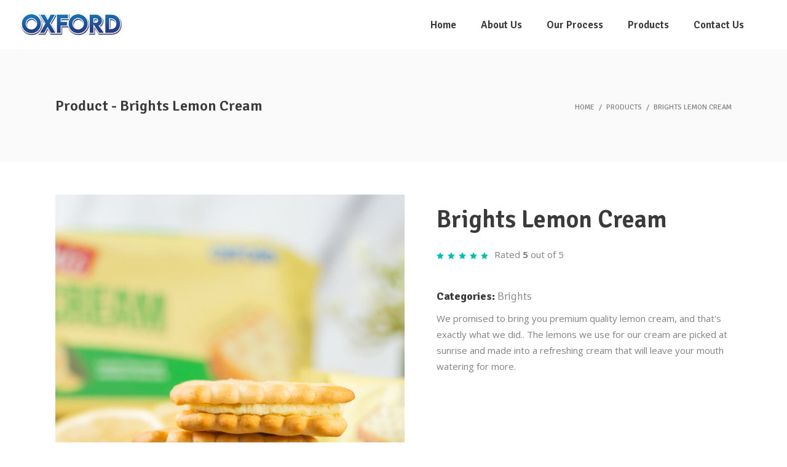

--- FILE ---
content_type: text/html; charset=UTF-8
request_url: http://sgkfood.com.my/products/L2vPNLxqwM
body_size: 54806
content:
<!DOCTYPE html>
<html lang="en-US">
<meta http-equiv="content-type" content="text/html;charset=UTF-8" /><!-- /Added by HTTrack -->

<head>

    <meta charset="UTF-8" />
    <meta name="description" content="At SGK Food Industry our customers come first! We pride ourselves on taking that extra mile to supply our customers with premium quality product at affordable price. SGK Food Industry Sdn Bhd was incorporated in April 2005. We pride ourselves on taking that extra mile to supply our customers with premium quality products at affordable prices. We are committed as a team in creating deliciously tasting, healthy and affordable biscuits, crackers and cookies! The company is equipped with fully automated machinery compliant with international safety standards to ensure that the best tasting biscuits and crackers are produce everyday.">
    <meta name="keywords" content="Oxford Biscuits, biscuit, vegetarian, halal, snacks, taste, flavour, eat, cracker, oxford, sgk food industry, industry">
    <meta name="author" content="Webhaus Technologies Sdn Bhd">
    <link rel="profile" href="http://gmpg.org/xfn/11" />

    <meta name="viewport" content="width=device-width,initial-scale=1,user-scalable=no">
    <title>Brights Lemon Cream | Oxford Biscuit</title>
    <script type="application/javascript">
        var eltdfAjaxUrl = "://whalpha.site/oxford/wp-admin/admin-ajax.php"
    </script>
    <!-- Google Tag Manager for WordPress by gtm4wp.com -->
    <script data-cfasync="false" data-pagespeed-no-defer type="text/javascript">
        //<![CDATA[
        var gtm4wp_datalayer_name = "dataLayer";
        var dataLayer = dataLayer || [];
        //]]>
    </script>
    <script type="text/javascript">
        window._wpemojiSettings = {};
        ! function(e, a, t) {
            var n, r, o, i = a.createElement("canvas"),
                p = i.getContext && i.getContext("2d");

            function s(e, t) {
                var a = String.fromCharCode;
                p.clearRect(0, 0, i.width, i.height), p.fillText(a.apply(this, e), 0, 0);
                e = i.toDataURL();
                return p.clearRect(0, 0, i.width, i.height), p.fillText(a.apply(this, t), 0, 0), e === i.toDataURL()
            }

            function c(e) {
                var t = a.createElement("script");
                t.src = e, t.defer = t.type = "text/javascript", a.getElementsByTagName("head")[0].appendChild(t)
            }
            for (o = Array("flag", "emoji"), t.supports = {
                    everything: !0,
                    everythingExceptFlag: !0
                }, r = 0; r < o.length; r++) t.supports[o[r]] = function(e) {
                if (!p || !p.fillText) return !1;
                switch (p.textBaseline = "top", p.font = "600 32px Arial", e) {
                    case "flag":
                        return s([55356, 56826, 55356, 56819], [55356, 56826, 8203, 55356, 56819]) ? !1 : !s([55356,
                            57332, 56128, 56423, 56128, 56418, 56128, 56421, 56128, 56430, 56128, 56423, 56128,
                            56447
                        ], [55356, 57332, 8203, 56128, 56423, 8203, 56128, 56418, 8203, 56128, 56421, 8203,
                            56128, 56430, 8203, 56128, 56423, 8203, 56128, 56447
                        ]);
                    case "emoji":
                        return !s([55357, 56424, 55356, 57342, 8205, 55358, 56605, 8205, 55357, 56424, 55356, 57340], [
                            55357, 56424, 55356, 57342, 8203, 55358, 56605, 8203, 55357, 56424, 55356, 57340
                        ])
                }
                return !1
            }(o[r]), t.supports.everything = t.supports.everything && t.supports[o[r]], "flag" !== o[r] && (t.supports
                .everythingExceptFlag = t.supports.everythingExceptFlag && t.supports[o[r]]);
            t.supports.everythingExceptFlag = t.supports.everythingExceptFlag && !t.supports.flag, t.DOMReady = !1, t
                .readyCallback = function() {
                    t.DOMReady = !0
                }, t.supports.everything || (n = function() {
                    t.readyCallback()
                }, a.addEventListener ? (a.addEventListener("DOMContentLoaded", n, !1), e.addEventListener("load", n, !
                    1)) : (e.attachEvent("onload", n), a.attachEvent("onreadystatechange", function() {
                    "complete" === a.readyState && t.readyCallback()
                })), (n = t.source || {}).concatemoji ? c(n.concatemoji) : n.wpemoji && n.twemoji && (c(n.twemoji), c(n
                    .wpemoji)))
        }(window, document, window._wpemojiSettings);
    </script>
    <style type="text/css">
        img.wp-smiley,
        img.emoji {
            display: inline !important;
            border: none !important;
            box-shadow: none !important;
            height: 1em !important;
            width: 1em !important;
            margin: 0 .07em !important;
            vertical-align: -0.1em !important;
            background: none !important;
            padding: 0 !important;
        }
    </style>
    <link rel="stylesheet" href="http://sgkfood.com.my/cache/minify/92a7d.css" media="all" />
    <link rel="stylesheet" href="http://sgkfood.com.my/cache/minify/c138f.css" media="all" />

    <style id='rs-plugin-settings-inline-css' type='text/css'>
        #rs-demo-id {}
    </style>
    <style id='woocommerce-inline-inline-css' type='text/css'>
        .woocommerce form .form-row .required {
            visibility: visible;
        }
    </style>
    <link rel="stylesheet" href="http://sgkfood.com.my/cache/minify/e9477.css?v=1" media="all" />


    <style id='superfood-elated-modules-inline-css' type='text/css'>
        /* Chrome Fix */
        .eltdf-vertical-align-containers .eltdf-position-center:before,
        .eltdf-vertical-align-containers .eltdf-position-left:before,
        .eltdf-vertical-align-containers .eltdf-position-right:before {
            margin-right: 0;
        }

        body:not(.page-id-3720) .eltdf-smooth-transition-loader {
            display: none !important;
        }

        .eltdf-woocommerce-page table.cart td.actions .coupon+.button {
            margin-top: 6px;
            margin-left: 24px;
        }

        /* Product Single Rating Stars Style */
        .eltdf-woo-single-page .eltdf-woo-accordions #reviews .comment-respond .stars {
            margin: 0;
        }

        .eltdf-woo-single-page .eltdf-woo-accordions #reviews .comment-respond .stars a {
            font-family: ElegantIcons;
            visibility: hidden;
            position: relative;
            letter-spacing: 6px;
            font-size: 15px !important;
        }

        .eltdf-woo-single-page .eltdf-woo-accordions #reviews .comment-respond .stars a:after {
            content: '\e031';
            color: #b7b7b7;
            visibility: visible;
            position: absolute;
            top: 0;
            left: 0;
            -webkit-transition: color 0.3s ease;
            -moz-transition: color 0.3s ease;
            transition: color 0.3s ease;
        }

        .eltdf-woo-single-page .eltdf-woo-accordions #reviews .comment-respond .stars a.active:after {
            content: '\e031' !important;
            font-size: 15px !important;
            line-height: inherit !important;
            color: #00bdbb !important;
        }

        .eltdf-woo-single-page .eltdf-woo-accordions #reviews .comment-respond .stars.selected a:after {
            color: #00bdbb;
        }

        .eltdf-woo-single-page .eltdf-woo-accordions #reviews .comment-respond .stars.selected a.active~a:after {
            color: #b7b7b7;
        }

        .eltdf-woo-single-page .eltdf-woo-accordions #reviews .comment-respond .stars a:before {
            display: none !important;
        }
    </style>
    <link rel="stylesheet" href="http://sgkfood.com.my/cache/minify/16671.css?v=2" media="all" />
    <link rel='stylesheet' id='superfood-elated-google-fonts-css'
        href='https://fonts.googleapis.com/css?family=Open+Sans%3A100%2C100italic%2C200%2C200italic%2C300%2C300italic%2C400%2C400italic%2C500%2C500italic%2C600%2C600italic%2C700%2C700italic%2C800%2C800italic%2C900%2C900italic%7CSignika%3A100%2C100italic%2C200%2C200italic%2C300%2C300italic%2C400%2C400italic%2C500%2C500italic%2C600%2C600italic%2C700%2C700italic%2C800%2C800italic%2C900%2C900italic%7CSignika%3A100%2C100italic%2C200%2C200italic%2C300%2C300italic%2C400%2C400italic%2C500%2C500italic%2C600%2C600italic%2C700%2C700italic%2C800%2C800italic%2C900%2C900italic%7CDroid+Serif%3A100%2C100italic%2C200%2C200italic%2C300%2C300italic%2C400%2C400italic%2C500%2C500italic%2C600%2C600italic%2C700%2C700italic%2C800%2C800italic%2C900%2C900italic&amp;subset=latin%2Clatin-ext&amp;ver=1.0.0'
        type='text/css' media='all' />
    <link rel="stylesheet" href="http://sgkfood.com.my/cache/minify/82aae.css" media="all" />

    <script src="http://sgkfood.com.my/cache/minify/e58d4.js"></script>





    <script type='text/javascript'>
        /* <![CDATA[ */
        var wc_add_to_cart_params = {};
        /* ]]> */
    </script>
    <script src="http://sgkfood.com.my/cache/minify/f1253.js"></script>
    <script src="http://sgkfood.com.my/cache/minify/864c2.js"></script>


    <script type='text/javascript'>
        /* <![CDATA[ */
        var _wpmejsSettings = {
            "pluginPath": "\/wp-includes\/js\/mediaelement\/",
            "classPrefix": "mejs-",
            "stretching": "responsive"
        };
        /* ]]> */
    </script>
    <script data-cfasync="false" data-pagespeed-no-defer type="text/javascript">
        //<![CDATA[
        var dataLayer_content = {
            "pagePostType": "product",
            "pagePostType2": "single-product",
            "pagePostAuthor": "admin"
        };
        dataLayer.push(dataLayer_content); //]]>
    </script><noscript>
        <style>
            .woocommerce-product-gallery {
                opacity: 1 !important;
            }
        </style>
    </noscript>
    <meta name="generator" content="Powered by WPBakery Page Builder - drag and drop page builder for WordPress." />
    <!--[if lte IE 9]><link rel="stylesheet" type="text/css" href="://whalpha.site/oxford/wp-content/plugins/js_composer/assets/css/vc_lte_ie9.min.css" media="screen"><![endif]-->
    <meta name="generator"
        content="Powered by Slider Revolution 5.4.8.3 - responsive, Mobile-Friendly Slider Plugin for WordPress with comfortable drag and drop interface." />
    <link rel="icon" href="http://sgkfood.com.my/images/logo/favicon.ico" sizes="32x32" />
    <link rel="icon" href="http://sgkfood.com.my/images/logo/favicon.ico" sizes="192x192" />
    <link rel="apple-touch-icon-precomposed" href="http://sgkfood.com.my/images/logo/favicon.ico" />
    <meta name="msapplication-TileImage"
        content="://whalpha.site/oxford/wp-content/uploads/2017/01/cropped-Favicon-270x270.png" />
    <script type="text/javascript">
        function setREVStartSize(e) {
            try {
                e.c = jQuery(e.c);
                var i = jQuery(window).width(),
                    t = 9999,
                    r = 0,
                    n = 0,
                    l = 0,
                    f = 0,
                    s = 0,
                    h = 0;
                if (e.responsiveLevels && (jQuery.each(e.responsiveLevels, function(e, f) {
                        f > i && (t = r = f, l = e), i > f && f > r && (r = f, n = e)
                    }), t > r && (l = n)), f = e.gridheight[l] || e.gridheight[0] || e.gridheight, s = e.gridwidth[l] || e
                    .gridwidth[0] || e.gridwidth, h = i / s, h = h > 1 ? 1 : h, f = Math.round(h * f), "fullscreen" == e
                    .sliderLayout) {
                    var u = (e.c.width(), jQuery(window).height());
                    if (void 0 != e.fullScreenOffsetContainer) {
                        var c = e.fullScreenOffsetContainer.split(",");
                        if (c) jQuery.each(c, function(e, i) {
                                u = jQuery(i).length > 0 ? u - jQuery(i).outerHeight(!0) : u
                            }), e.fullScreenOffset.split("%").length > 1 && void 0 != e.fullScreenOffset && e
                            .fullScreenOffset.length > 0 ? u -= jQuery(window).height() * parseInt(e.fullScreenOffset, 0) /
                            100 : void 0 != e.fullScreenOffset && e.fullScreenOffset.length > 0 && (u -= parseInt(e
                                .fullScreenOffset, 0))
                    }
                    f = u
                } else void 0 != e.minHeight && f < e.minHeight && (f = e.minHeight);
                e.c.closest(".rev_slider_wrapper").css({
                    height: f
                })
            } catch (d) {
                console.log("Failure at Presize of Slider:" + d)
            }
        };
    </script>
    <noscript>
        <style type="text/css">
            .wpb_animate_when_almost_visible {
                opacity: 1;
            }
        </style>
    </noscript>
</head>

<body
    class="product-template-default single single-product postid-161 eltd-core-1.2 woocommerce woocommerce-page woocommerce-no-js superfood-ver-1.6 eltdf-smooth-page-transitions eltdf-mimic-ajax eltdf-grid-1300 eltdf-fade-push-text-right eltdf-header-standard eltdf-fixed-on-scroll eltdf-default-mobile-header eltdf-sticky-up-mobile-header eltdf-dropdown-slide-from-bottom eltdf-fullscreen-search eltdf-search-fade eltdf-side-menu-slide-from-right eltdf-woocommerce-page eltdf-woo-single-page eltdf-woocommerce-columns-4 eltdf-woo-normal-space eltdf-woo-pl-info-below-image eltdf-woo-single-page-standard eltdf-woo-single-switch-image eltdf-woo-single-thumb-below-image wpb-js-composer js-comp-ver-5.7 vc_responsive"
    itemscope itemtype="http://schema.org/WebPage">
    <div class="eltdf-wrapper">
        <div class="eltdf-wrapper-inner">
            <div class="eltdf-fullscreen-search-holder">
    <div class="eltdf-fullscreen-search-close-container">
        <a class="eltdf-fullscreen-search-close" href="javascript:void(0)">
            <span class="icon-arrows-remove"></span>
        </a>
    </div>
</div>
<header class="eltdf-page-header" style="background-color:rgba(255, 255, 255, 0);margin-bottom:80px;">
    <div class="eltdf-fixed-wrapper">
        <div class="eltdf-menu-area eltdf-menu-right">
            <div class="eltdf-grid">
                <div class="eltdf-vertical-align-containers">
                    <div class="eltdf-position-left">
                        <div class="eltdf-position-left-inner">
                            <div class="eltdf-logo-wrapper">
                                <a itemprop="url" href="http://sgkfood.com.my" style="height: 35px;">
                                    <img itemprop="image" class="eltdf-normal-logo"
                                        src="http://sgkfood.com.my/assets/img/logo.png" width="330" height="70"
                                        alt="logo" />
                                    <img itemprop="image" class="eltdf-dark-logo"
                                        src="http://sgkfood.com.my/assets/img/logo.png" width="330" height="70"
                                        alt="dark logo" /> <img itemprop="image" class="eltdf-light-logo"
                                        src="http://sgkfood.com.my/assets/img/logo.png" width="330" height="70"
                                        alt="light logo" /> </a>
                            </div>
                        </div>
                    </div>
                    <div class="eltdf-position-right">
                        <div class="eltdf-position-right-inner">
                            <nav class="eltdf-main-menu eltdf-drop-down eltdf-default-nav">
                                <ul id="menu-main-menu" class="clearfix">
                                    <li id="nav-menu-item-12"
                                        class="menu-item menu-item-type-custom menu-item-object-custom current-menu-ancestor current-menu-parent menu-item-has-children has_sub narrow ">
                                        <a href=" http://sgkfood.com.my " class=" current ">
                                            <span class="item_outer">
                                                <span class="item_text">Home</span>
                                            </span>
                                        </a>
                                    </li>
                                    <li id="nav-menu-item-12"
                                        class="menu-item menu-item-type-custom menu-item-object-custom current-menu-ancestor current-menu-parent menu-item-has-children has_sub narrow ">
                                        <a href=" http://sgkfood.com.my/about-us " class=" current ">
                                            <span class="item_outer">
                                                <span class="item_text">About Us</span>
                                            </span>
                                        </a>
                                    </li>
                                    <li id="nav-menu-item-12"
                                        class="menu-item menu-item-type-custom menu-item-object-custom current-menu-ancestor current-menu-parent menu-item-has-children has_sub narrow ">
                                        <a href=" http://sgkfood.com.my/our-process " class=" current ">
                                            <span class="item_outer">
                                                <span class="item_text">Our Process</span>
                                            </span>
                                        </a>
                                    </li>
                                    <li id="nav-menu-item-12"
                                        class="menu-item menu-item-type-custom menu-item-object-custom current-menu-ancestor current-menu-parent menu-item-has-children has_sub narrow ">
                                        <a href=" http://sgkfood.com.my/products " class=" current ">
                                            <span class="item_outer">
                                                <span class="item_text">Products</span>
                                            </span>
                                        </a>
                                    </li>
                                    <li id="nav-menu-item-12"
                                        class="menu-item menu-item-type-custom menu-item-object-custom current-menu-ancestor current-menu-parent menu-item-has-children has_sub narrow ">
                                        <a href=" http://sgkfood.com.my/contact-us " class=" current ">
                                            <span class="item_outer">
                                                <span class="item_text">Contact Us</span>
                                            </span>
                                        </a>
                                    </li>
                                </ul>
                            </nav>
                        </div>
                    </div>
                </div>
            </div>
        </div>
    </div>
</header>
<header class="eltdf-mobile-header">
    <div class="eltdf-mobile-header-inner">
        <div class="eltdf-mobile-header-holder">
            <div class="eltdf-grid">
                <div class="eltdf-vertical-align-containers">
                    <div class="eltdf-mobile-menu-opener">
                        <a href="javascript:void(0)">
                            <div class="eltdf-mo-icon-holder">
                                <span class="eltdf-mo-lines">
                                    <span class="eltdf-mo-line eltdf-line-1"></span>
                                    <span class="eltdf-mo-line eltdf-line-2"></span>
                                    <span class="eltdf-mo-line eltdf-line-3"></span>
                                </span>
                            </div>
                        </a>
                    </div>
                    <div class="eltdf-position-center">
                        <div class="eltdf-position-center-inner">
                            <div class="eltdf-mobile-logo-wrapper">
                                <a itemprop="url" href="/" style="height: 35px">
                                    <img itemprop="image" src="http://sgkfood.com.my/assets/img/logo.png" width="330"
                                        height="70" alt="mobile logo" />
                                </a>
                            </div>
                        </div>
                    </div>
                    <div class="eltdf-position-right">
                        <div class="eltdf-position-right-inner">
                        </div>
                    </div>
                </div>
            </div>
        </div>
        <nav class="eltdf-mobile-nav" role="navigation" aria-label="Mobile Menu">
            <div class="eltdf-grid">
                <ul id="menu-mobile-menu" class="">
                    <li id="mobile-menu-item-4416"
                        class="menu-item menu-item-type-custom menu-item-object-custom current-menu-ancestor current-menu-parent menu-item-has-children has_sub ">
                        <a href=" http://sgkfood.com.my " class=" current  eltdf-mobile-no-link">
                            <span>Home</span>
                        </a>
                    </li>
                    <li id="mobile-menu-item-4416"
                        class="menu-item menu-item-type-custom menu-item-object-custom current-menu-ancestor current-menu-parent menu-item-has-children has_sub ">
                        <a href=" http://sgkfood.com.my/about-us " class=" current  eltdf-mobile-no-link">
                            <span>About Us</span>
                        </a>
                    </li>
                    <li id="mobile-menu-item-4416"
                        class="menu-item menu-item-type-custom menu-item-object-custom current-menu-ancestor current-menu-parent menu-item-has-children has_sub ">
                        <a href=" http://sgkfood.com.my/our-process " class=" current  eltdf-mobile-no-link">
                            <span>Our Process</span>
                        </a>
                    </li>
                    <li id="mobile-menu-item-4416"
                        class="menu-item menu-item-type-custom menu-item-object-custom current-menu-ancestor current-menu-parent menu-item-has-children has_sub ">
                        <a href=" http://sgkfood.com.my/products " class=" current  eltdf-mobile-no-link">
                            <span>Products</span>
                        </a>
                    </li>
                    <li id="mobile-menu-item-4416"
                        class="menu-item menu-item-type-custom menu-item-object-custom current-menu-ancestor current-menu-parent menu-item-has-children has_sub ">
                        <a href=" http://sgkfood.com.my/contact-us " class=" current  eltdf-mobile-no-link">
                            <span>Contact Us</span>
                        </a>
                    </li>
                </ul>
            </div>
        </nav>
    </div>
</header>
<a id='eltdf-back-to-top' href='#'>
    <span class="eltdf-icon-stack">
        <i class="eltdf-icon-font-awesome fa fa-angle-up "></i> </span>
</a>
            <div class="eltdf-content">
                <div class="eltdf-content-inner">
                    <div class="eltdf-title eltdf-breadcrumbs-type eltdf-content-left-alignment" style="height:184px;"
                        data-height="184">
                        <div class="eltdf-title-image"></div>
                        <div class="eltdf-title-holder" style="height:184px;">
                            <div class="eltdf-container clearfix">
                                <div class="eltdf-container-inner">
                                    <div class="eltdf-title-subtitle-holder" style="">
                                        <h1 itemprop="name" class="eltdf-title-text entry-title" style="">
                                            <span>Product - Brights Lemon Cream</span>
                                        </h1>
                                        <div class="eltdf-breadcrumbs-holder">
                                            <div class="eltdf-breadcrumbs">
                                                <a href="http://sgkfood.com.my">Home</a>
                                                <span class="eltdf-delimiter"></span>
                                                <a href="http://sgkfood.com.my/products">Products</a>
                                                <span class="eltdf-delimiter"></span>
                                                <a href="#">Brights Lemon Cream</a>
                                            </div>
                                        </div>
                                    </div>
                                </div>
                            </div>
                        </div>
                    </div>

                    <div class="eltdf-container">
                        <div class="eltdf-container-inner clearfix">
                            <div id="product-161"
                                class="product type-product post-161 status-publish first instock product_cat-fruit-bowl product_cat-shake product_tag-elegant has-post-thumbnail shipping-taxable purchasable product-type-simple">
                                <div class="eltdf-single-product-content">
                                    <div class="woocommerce-product-gallery woocommerce-product-gallery--with-images woocommerce-product-gallery--columns-3 images"
                                        data-columns="3" style="opacity: 0; transition: opacity .25s ease-in-out;">
                                        <figure class="woocommerce-product-gallery__wrapper">
                                                                                        <div data-thumb="http://sgkfood.com.my/storage//products/4/12.jpg"
                                                data-thumb-alt="g" class="woocommerce-product-gallery__image">
                                                <a href="http://sgkfood.com.my/storage//products/4/12.jpg">
                                                    <img width="660" height="944" src="http://sgkfood.com.my/storage//products/4/12.jpg" class="wp-post-image" alt="g" title="shop10a" data-caption="" data-src="http://sgkfood.com.my/storage//products/4/12.jpg" data-large_image="http://sgkfood.com.my/storage//products/4/12.jpg" data-large_image_width="660" data-large_image_height="944" srcset="http://sgkfood.com.my/storage//products/4/12.jpg" />
                                                </a>
                                            </div>
                                                                                        <div data-thumb="http://sgkfood.com.my/storage//products/4/13.jpg"
                                                data-thumb-alt="g" class="woocommerce-product-gallery__image">
                                                <a href="http://sgkfood.com.my/storage//products/4/13.jpg">
                                                    <img width="660" height="944" src="http://sgkfood.com.my/storage//products/4/13.jpg" class="wp-post-image" alt="g" title="shop10a" data-caption="" data-src="http://sgkfood.com.my/storage//products/4/13.jpg" data-large_image="http://sgkfood.com.my/storage//products/4/13.jpg" data-large_image_width="660" data-large_image_height="944" srcset="http://sgkfood.com.my/storage//products/4/13.jpg" />
                                                </a>
                                            </div>
                                                                                        <div data-thumb="http://sgkfood.com.my/storage//products/4/14.jpg"
                                                data-thumb-alt="g" class="woocommerce-product-gallery__image">
                                                <a href="http://sgkfood.com.my/storage//products/4/14.jpg">
                                                    <img width="660" height="944" src="http://sgkfood.com.my/storage//products/4/14.jpg" class="wp-post-image" alt="g" title="shop10a" data-caption="" data-src="http://sgkfood.com.my/storage//products/4/14.jpg" data-large_image="http://sgkfood.com.my/storage//products/4/14.jpg" data-large_image_width="660" data-large_image_height="944" srcset="http://sgkfood.com.my/storage//products/4/14.jpg" />
                                                </a>
                                            </div>
                                                                                        <div data-thumb="http://sgkfood.com.my/storage//products/4/15.jpg"
                                                data-thumb-alt="g" class="woocommerce-product-gallery__image">
                                                <a href="http://sgkfood.com.my/storage//products/4/15.jpg">
                                                    <img width="660" height="944" src="http://sgkfood.com.my/storage//products/4/15.jpg" class="wp-post-image" alt="g" title="shop10a" data-caption="" data-src="http://sgkfood.com.my/storage//products/4/15.jpg" data-large_image="http://sgkfood.com.my/storage//products/4/15.jpg" data-large_image_width="660" data-large_image_height="944" srcset="http://sgkfood.com.my/storage//products/4/15.jpg" />
                                                </a>
                                            </div>
                                                                                    </figure>
                                    </div>
                                    <div class="eltdf-single-product-summary">
                                        <div class="summary entry-summary">
                                            <h2 itemprop="name" class="eltdf-single-product-title">
                                                Brights Lemon Cream
                                            </h2>
                                            <div class="woocommerce-product-rating">
												<div style="color: #ecf2fb" class="star-rating" role="img" aria-label="Rated 5 out of 5">
													<span style="width:100%"></span>
                                                </div>
                                                <span>Rated <strong class="rating">5 </strong> out of 5</span>
											</div>
                                            <div class="product_meta">
                                                <span class="posted_in">Categories:
                                                    <a href="http://sgkfood.com.my/products?category=yRJEbnZEB6"
                                                        rel="tag">Brights</a>
                                                </span>
                                            </div>
                                            <div class="woocommerce-product-details__short-description">
                                                <p>We promised to bring you premium quality lemon cream, and that&#039;s exactly what we did.. The lemons we use for our cream are picked at sunrise and made into a refreshing cream that will leave your mouth watering for more.</p>
                                            </div>
                                        </div>

                                    </div>
                                </div>
                                                                <section class="related products">
                                    <h2>Related products</h2>
                                    <ul class="products columns-4">
                                                                                <li class="product type-product post-131 status-publish first instock product_cat-shake product_cat-smoothie product_tag-elegant has-post-thumbnail shipping-taxable purchasable product-type-simple">
                                            <div class="eltdf-pl-inner">
                                                <div class="eltdf-pl-image">
                                                    <img width="610" height="880" src="http://sgkfood.com.my/storage//products/1/1.jpg" class="attachment-woocommerce_thumbnail size-woocommerce_thumbnail" alt="n" />
                                                </div>
                                                <a href="http://sgkfood.com.my/products/L2vPNd5qwM"
                                                    class="woocommerce-LoopProduct-link woocommerce-loop-product__link"></a>
                                            </div>
                                            <div class="eltdf-pl-text-wrapper">
                                                <h4 class="eltdf-product-list-title"><a
                                                        href="http://sgkfood.com.my/products/L2vPNd5qwM">Brights Banana Cream</a>
                                                </h4>
                                            </div>
                                        </li>
                                                                                <li class="product type-product post-131 status-publish first instock product_cat-shake product_cat-smoothie product_tag-elegant has-post-thumbnail shipping-taxable purchasable product-type-simple">
                                            <div class="eltdf-pl-inner">
                                                <div class="eltdf-pl-image">
                                                    <img width="610" height="880" src="http://sgkfood.com.my/storage//products/2/4.jpg" class="attachment-woocommerce_thumbnail size-woocommerce_thumbnail" alt="n" />
                                                </div>
                                                <a href="http://sgkfood.com.my/products/L2vPNrVPwM"
                                                    class="woocommerce-LoopProduct-link woocommerce-loop-product__link"></a>
                                            </div>
                                            <div class="eltdf-pl-text-wrapper">
                                                <h4 class="eltdf-product-list-title"><a
                                                        href="http://sgkfood.com.my/products/L2vPNrVPwM">Brights Butter Cream</a>
                                                </h4>
                                            </div>
                                        </li>
                                                                                <li class="product type-product post-131 status-publish first instock product_cat-shake product_cat-smoothie product_tag-elegant has-post-thumbnail shipping-taxable purchasable product-type-simple">
                                            <div class="eltdf-pl-inner">
                                                <div class="eltdf-pl-image">
                                                    <img width="610" height="880" src="http://sgkfood.com.my/storage//products/3/8.jpg" class="attachment-woocommerce_thumbnail size-woocommerce_thumbnail" alt="n" />
                                                </div>
                                                <a href="http://sgkfood.com.my/products/L2vPNe3kwM"
                                                    class="woocommerce-LoopProduct-link woocommerce-loop-product__link"></a>
                                            </div>
                                            <div class="eltdf-pl-text-wrapper">
                                                <h4 class="eltdf-product-list-title"><a
                                                        href="http://sgkfood.com.my/products/L2vPNe3kwM">Brights Chocolate Cream</a>
                                                </h4>
                                            </div>
                                        </li>
                                                                                <li class="product type-product post-131 status-publish first instock product_cat-shake product_cat-smoothie product_tag-elegant has-post-thumbnail shipping-taxable purchasable product-type-simple">
                                            <div class="eltdf-pl-inner">
                                                <div class="eltdf-pl-image">
                                                    <img width="610" height="880" src="http://sgkfood.com.my/storage//products/5/16.jpg" class="attachment-woocommerce_thumbnail size-woocommerce_thumbnail" alt="n" />
                                                </div>
                                                <a href="http://sgkfood.com.my/products/L2vPNKKEwM"
                                                    class="woocommerce-LoopProduct-link woocommerce-loop-product__link"></a>
                                            </div>
                                            <div class="eltdf-pl-text-wrapper">
                                                <h4 class="eltdf-product-list-title"><a
                                                        href="http://sgkfood.com.my/products/L2vPNKKEwM">Brights Milk Cream</a>
                                                </h4>
                                            </div>
                                        </li>
                                                                            </ul>
                                </section>
                                                            </div>
                        </div>
                    </div>
                </div> <!-- close div.content_inner -->
            </div> <!-- close div.content -->
            <style>
    footer.eltdf-footer-uncover {
        position: relative;
    }

    .eltdf-content{
        margin-bottom: 0px !important;
    }
    .eltdf-container-inner{
        padding: 50px 0 !important;
    }
</style>
<footer class="eltdf-footer-uncover">
    <div class="eltdf-footer-inner clearfix">
        <div class="eltdf-footer-top-holder">
            <div class="eltdf-footer-top ">
                <div class="eltdf-container">
                    <div class="eltdf-container-inner">
                        <div class="eltdf-four-columns clearfix">
                            <div class="eltdf-four-columns-inner">
                                <div class="eltdf-column">
                                    <div class="eltdf-column-inner">
                                        <div class="widget eltdf-image-widget ">
                                            <a itemprop="url" href="http://sgkfood.com.my/cms" target="_self">
                                                <img itemprop="image" class="eltdf-normal-logo" src="http://sgkfood.com.my/assets/img/logo.png" width="330" height="70" alt="logo" />
                                            </a>
                                        </div>
                                        <div id="text-3" class="widget eltdf-footer-column-1 widget_text">
                                            <div class="textwidget" style="text-align: justify;">At SGK Food Industry our customers come first! We pride ourselves on taking that extra mile to supply our customers with premium quality product at affordable price.</div>
                                        </div>
                                    </div>
                                </div>
                                <div class="eltdf-column">
                                    <div class="eltdf-column-inner">
                                        <div class="widget eltdf-image-widget ">
                                            <a itemprop="url" href="http://sgkfood.com.my/cms" target="_self">
                                                <h4 class="eltdf-footer-widget-title">Contact Us</h4>
                                            </a>
                                        </div>
                                        <div id="text-3" class="widget eltdf-footer-column-1 widget_text">
                                            <div class="textwidget">PT28100, Kawasan Perindustrian Nilai, 71800 Nilai,
                                                Negeri Sembilan Darul Khusus, Malaysia. +606-799 1666</div>
                                        </div>
                                        <div class="widget eltdf-separator-widget">
                                            <div
                                                class="eltdf-separator-holder clearfix  eltdf-separator-center eltdf-separator-full-width">
                                                <div class="eltdf-separator"
                                                    style="border-style: solid;border-bottom-width: 0px;margin-top: 2px;margin-bottom: 0px">
                                                </div>
                                            </div>
                                        </div>
                                        <div class="eltdf-icon-widget-holder" data-icon-color="#ffffff"
                                            data-icon-hover-color="#ffffff" style="color: #ffffff">
                                            <span class="eltdf-icon-holder"
                                                style="font-size: 22px;margin: 0px 5px 0 0"><i
                                                    class="eltdf-icon-widget fa fa-home"></i></span> <span
                                                class="eltdf-icon-text-holder"><span class="eltdf-icon-text">+606-799
                                                    1901</span></span>
                                        </div>
                                        <div class="widget eltdf-separator-widget">
                                            <div
                                                class="eltdf-separator-holder clearfix  eltdf-separator-center eltdf-separator-full-width">
                                                <div class="eltdf-separator"
                                                    style="border-style: solid;border-bottom-width: 0px;margin-top: 8px;margin-bottom: 0px">
                                                </div>
                                            </div>
                                        </div>
                                        <div class="eltdf-icon-widget-holder">
                                            <span class="eltdf-icon-holder"
                                                style="font-size: 22px;margin: 0px 9px 0 3px"><i
                                                    class="eltdf-icon-widget fa fa-map-marker"></i></span>
                                            <span class="eltdf-icon-text-holder"><span
                                                    class="eltdf-icon-text">steven@sgk.com.my</span></span>
                                        </div>
                                    </div>
                                </div>
                                <div class="eltdf-column">
                                    <div class="eltdf-column-inner">
                                        <div class="widget eltdf-image-widget ">
                                            <a itemprop="url" href="http://sgkfood.com.my/cms" target="_self">
                                                <h4 class="eltdf-footer-widget-title">Sitemap</h4>
                                            </a>
                                        </div>
                                        <div class="eltdf-icon-widget-holder">
                                            <a href="http://sgkfood.com.my/cms" style="display: block; margin-bottom: 10px;">
                                                <span class="eltdf-icon-text-holder">
                                                    <span class="eltdf-icon-text">Home</span>
                                                </span>
                                            </a>
                                            <a href="http://sgkfood.com.my/about-us" style="display: block;margin-bottom: 10px;">
                                                <span class="eltdf-icon-text-holder">
                                                    <span class="eltdf-icon-text">About Us</span>
                                                </span>
                                            </a>
                                            <a href="http://sgkfood.com.my/our-process" style="display: block;margin-bottom: 10px;">
                                                <span class="eltdf-icon-text-holder">
                                                    <span class="eltdf-icon-text">Our Process</span>
                                                </span>
                                            </a>
                                            <a href="http://sgkfood.com.my/products" style="display: block;margin-bottom: 10px;">
                                                <span class="eltdf-icon-text-holder">
                                                    <span class="eltdf-icon-text">Products</span>
                                                </span>
                                            </a>
                                            <a href="http://sgkfood.com.my/contact-us" style="display: block;margin-bottom: 10px;">
                                                <span class="eltdf-icon-text-holder">
                                                    <span class="eltdf-icon-text">Contact Us</span>
                                                </span>
                                            </a>
                                        </div>
                                    </div>
                                </div>
                                <div class="eltdf-column">
                                    <div class="eltdf-column-inner">
                                        <div id="eltdf_twitter_widget-5"
                                            class="widget eltdf-footer-column-3 widget_eltdf_twitter_widget">
                                            <h4 class="eltdf-footer-widget-title">Social Media</h4>
                                            <div style="text-align: center; width: 100%;">
                                                <a class="eltdf-social-icon-widget-holder" data-hover-color="#ffffff" data-original-color="#969696" style="color: #969696;font-size: 16px;margin-right: 10px; width: 50px;" href="https://www.facebook.com/oxfordbiscuits.os/" target="_blank">
                                                    <img src="http://sgkfood.com.my/assets/img/social-media/facebook.png" />
                                                </a>
                                                <a class="eltdf-social-icon-widget-holder" data-hover-color="#ffffff" data-original-color="#969696" style="color: #969696;font-size: 16px;margin-right: 10px; width: 50px;" href="https://www.instagram.com/accounts/login/?next=/oxfordbiscuits_/" target="_blank">
                                                    <img src="http://sgkfood.com.my/assets/img/social-media/instagram.png" />
                                                </a>
                                                <a class="eltdf-social-icon-widget-holder" data-hover-color="#ffffff" data-original-color="#969696" style="color: #969696;font-size: 16px;margin-right: 10px; width: 50px;" href="https://www.tiktok.com/@oxfordbiscuits/" target="_blank">
                                                    <img src="http://sgkfood.com.my/assets/img/social-media/tiktok.png" />
                                                </a>
                                                <a class="eltdf-social-icon-widget-holder" data-hover-color="#ffffff" data-original-color="#969696" style="color: #969696;font-size: 16px; width: 50px;" href="https://www.youtube.com/channel/UCpAmuHd_EfEivZ7RfxaIBBw" target="_blank">
                                                    <img src="http://sgkfood.com.my/assets/img/social-media/youtube.png" />
                                                </a>
                                            </div>
                                        </div>
                                    </div>
                                </div>
                            </div>
                        </div>
                    </div>
                </div>
            </div>
        </div>
        <div class="eltdf-footer-bottom-holder">
            <div class="eltdf-footer-bottom eltdf-footer-bottom-alignment-center">
                <div class="eltdf-container">
                    <div class="eltdf-container-inner">
                        <div class="clearfix">
                            <div class="eltd_column eltdf-column1">
                                <div class="eltdf-column-inner">
                                    <div id="text-5" class="widget eltdf-footer-bottom-column-2 widget_text">
                                        <div class="textwidget">
                                            <p>2026 <a style="font-size: 14px; color: #808285;"
                                                    href="http://sgkfood.com.my"
                                                    target="_blank" rel="nofollow noopener noreferrer"> Oxford Biscuits</a>, All Rights Reserved</p>
                                        </div>
                                    </div>
                                </div>
                            </div>
                        </div>
                    </div>
                </div>
            </div>
        </div>
    </div>
</footer>
    <!-- Google tag (gtag.js) -->
    <script async src="https://www.googletagmanager.com/gtag/js?id=G-53V7XMNSY6"></script>
    <script>
        window.dataLayer = window.dataLayer || [];
        function gtag(){dataLayer.push(arguments);}
        gtag('js', new Date());

        gtag('config', 'G-53V7XMNSY6');
    </script>
        </div> <!-- close div.eltdf-wrapper-inner  -->
    </div> <!-- close div.eltdf-wrapper -->
    <div class="rbt-toolbar" data-theme="Superfood" data-featured="" data-button-position="65%"
        data-button-horizontal="right" data-button-alt="no"></div>
    <script type="text/javascript">
        var c = document.body.className;
        c = c.replace(/woocommerce-no-js/, 'woocommerce-js');
        document.body.className = c;
    </script>
    <script src="http://sgkfood.com.my/cache/minify/ec6a1.js"></script>

    <script type='text/javascript'>
        /* <![CDATA[ */
        var wpcf7 = {};
        /* ]]> */
    </script>
    <script type='text/javascript'>
        /* <![CDATA[ */
        var wc_single_product_params = {
            "i18n_required_rating_text": "Please select a rating",
            "review_rating_required": "yes",
            "flexslider": {
                "rtl": false,
                "animation": "slide",
                "smoothHeight": true,
                "directionNav": false,
                "controlNav": "thumbnails",
                "slideshow": false,
                "animationSpeed": 500,
                "animationLoop": false,
                "allowOneSlide": false
            },
            "zoom_enabled": "",
            "zoom_options": [],
            "photoswipe_enabled": "",
            "photoswipe_options": {
                "shareEl": false,
                "closeOnScroll": false,
                "history": false,
                "hideAnimationDuration": 0,
                "showAnimationDuration": 0
            },
            "flexslider_enabled": ""
        };
        /* ]]> */
    </script>

    <script src="http://sgkfood.com.my/cache/minify/1d4f5.js"></script>

    <script type='text/javascript'>
        /* <![CDATA[ */
        var woocommerce_params = {
            "ajax_url": "\/wp-admin\/admin-ajax.php",
            "wc_ajax_url": "\/?wc-ajax=%%endpoint%%"
        };
        /* ]]> */
    </script>
    <script src="http://sgkfood.com.my/cache/minify/63a69.js"></script>

    <script type='text/javascript'>
        /* <![CDATA[ */
        var wc_cart_fragments_params = {
            "ajax_url": "\/wp-admin\/admin-ajax.php",
            "wc_ajax_url": "\/?wc-ajax=%%endpoint%%",
            "cart_hash_key": "wc_cart_hash_a72344e0012b47ac45ed20c6ebd86a69",
            "fragment_name": "wc_fragments_a72344e0012b47ac45ed20c6ebd86a69",
            "request_timeout": "5000"
        };
        /* ]]> */
    </script>
    <script src="http://sgkfood.com.my/cache/minify/b2f20.js?v=1"></script>

    <script type='text/javascript'
        src='http://maps.googleapis.com/maps/api/js?key=AIzaSyCvaIxjNpOHIjpX4eJ3WUZgkmmqu1ADg8E&amp;ver=5.2.15'></script>
    <script type='text/javascript'>
        /* <![CDATA[ */
        var eltdfGlobalVars = {
            "vars": {
                "eltdfAddForAdminBar": 0,
                "eltdfElementAppearAmount": 100,
                "eltdfFinishedMessage": "No more posts",
                "eltdfMessage": "Loading new posts...",
                "eltdAddingToCart": "Adding to Cart...",
                "eltdfTopBarHeight": 0,
                "eltdfStickyHeaderHeight": 0,
                "eltdfStickyHeaderTransparencyHeight": 60,
                "eltdfStickyScrollAmount": 0,
                "eltdfLogoAreaHeight": 0,
                "eltdfMenuAreaHeight": 80,
                "eltdfMobileHeaderHeight": 80
            }
        };
        var eltdfPerPageVars = {
            "vars": {
                "eltdfStickyScrollAmount": 0,
                "eltdfHeaderTransparencyHeight": 80
            }
        };
        /* ]]> */
    </script>


    <script src="http://sgkfood.com.my/cache/minify/92c5d.js"></script>

    <script type='text/javascript'>
        /* <![CDATA[ */
        var eltdfLike = {};
        /* ]]> */
    </script>
    <script src="http://sgkfood.com.my/cache/minify/526b6.js"></script>
    <script type="text/javascript">
        (function() {
            $zopim(function() {
                setTimeout(function() {
                    $zopim.livechat.window.show();
                }, 15000);
            });
        });
    </script>
    <script src="http://sgkfood.com.my/cache/minify/13d7d.js"></script>

</body>

</html>
